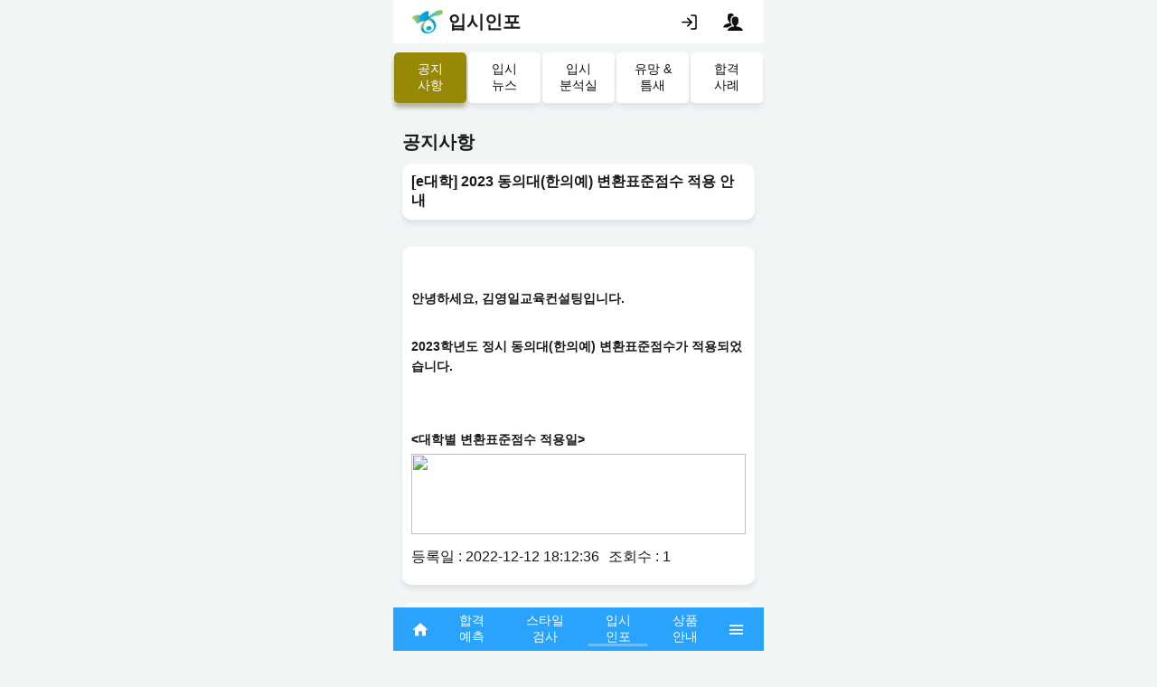

--- FILE ---
content_type: text/html; charset=euc-kr
request_url: http://m.01consulting.co.kr/board/bbs_view/?depth=1&act=view&bbs=8&seq=1270&pg=1
body_size: 40505
content:
<!DOCTYPE html>
<html>
<head>
	<meta charset="euc-kr">
	<meta http-equiv="X-UA-Compatible" content="IE=EmulateIE8">
    <meta http-equiv="X-UA-Compatible" content="IE=edge">
    <meta name="viewport" content="width=device-width, initial-scale=1.0">
    <meta name="robots" content="">
    <meta property="og:type" content="website">
    <meta property="og:title" content="">
    <meta property="og:description" content="">
    <meta property="og:image" content="">
    <meta property="og:url" content="">
    <meta name="twitter:title" content="김영일 컨설팅">
    <meta name="twitter:site" content="김영일 컨설팅">
    <meta name="twitter:creator" content="김영일 입시 컨설팅">
    <meta name="twitter:description" content="입시준비, 대학교진학컨설팅">
    <meta name="twitter:image" content="">
    <meta name="author" content="">
    <meta name="title" content="">
    <meta name="subject" content="">
    <meta name="keywords" content="">
    <meta name="description" content="">
    <meta name="classification" content="">
    <meta name="reply-to" content="">
    <meta name="content-language" content="korea">
    <meta name="build" content="">
    <meta name="copyright" content="Copyrights  2023 김영일 컨설팅 All Rights Reserved">
    <meta name="theme-color" content="#393939">
	<title>김영일교육컨설팅</title>
	<link rel="shortcut icon" type="image/x-icon" href="/img/s_logo.ico">
	
	<link href="/fonts/zicon/zicon.css" rel="stylesheet" type="text/css">
	<link href="/css/reset.css" rel="stylesheet" type="text/css">
	<link href="/css/common.css?v=1768728387" rel="stylesheet" type="text/css">
	<link href="/css/common_ch.css?v=1768728387" rel="stylesheet" type="text/css">
	<link href="/css/zidoc.css?v=1768728387" rel="stylesheet" type="text/css">
	<link href="/css/style.css?v=1768728387" rel="stylesheet" type="text/css">
	<link href="/css/Pretendard.css?v=1768728387" rel="stylesheet" type="text/css">

	<script src="/comm/js/jquery-1.10.2.min.js" type="text/javascript"></script>
	<script src="/comm/js/jquery-ui-1.10.4.min.js" type="text/javascript"></script>
	<script src="/comm/js/jquery.bxslider.min.js" type="text/javascript"></script>
	<script src="/comm/js/jquery.validate.js" type="text/javascript"></script>
	<script src="/comm/js/comm.php" type="text/javascript"></script>
</head>
<body oncontextmenu="return false" ondragstart="return false" onselectstart="return false">
	<div id="p010000" class="conteiner">
		<!-- 헤더(로그아웃) 영역 //-->
		<header>
			<div class="area">
								
								<div class="logo-box">
					<a href="/" class="btn0 logo"><img src="/images/logo-simbol.png" alt="김영일 컨설팅"></a>
					<h5 class="title">입시인포</h5>
				</div>
								<div class="menu-box">
											<a href="/login" class="btn0"><img src="/images/login.svg" alt="로그인"></a>
						<a href="/login" class="btn0"><i class="zicon-users"></i></a>
									</div>
			</div>
		</header>
		<!--// 헤더(로그아웃) 영역 -->
	


<!-- 고정 하단 메뉴 영역 //-->
<nav class="gnb">
	<div class="area">
		<ul>
			<li><a href="/" class="btn0"><i class="zicon-home1" ></i></a></li>
			<li class=""><a href="/moPass/intro" class="btn0">합격 예측</a></li>
			<li class=""><a href="/style/" class="btn0">스타일 검사</a></li>
			<li class="on"><a href="/board/bbs_list/?depth=1&bbs=8&cate=all" class="btn0">입시 인포</a></li>
			<!-- /euniv/euniv_introduce/ -->
			<!-- li class=""><a href="/consult/consult_info/?subdepth=1" class="btn0">상품 안내</a></li-->
			<li class=""><a href="/euniv/euniv_introduce/" class="btn0">상품 안내</a></li>
			<li>
				<a href="javascript:void(0);" class="jGo_slide_toggle btn0" on_off="off"><i class="zicon-menu1"></i></a>
			</li>
		</ul>
	</div>
</nav>
<style>
/*
.bbs-cnt .img{min-width:100% !important; max-width:100% !important; width:100% !important; height: auto !important;}
.bbs-cnt img{min-width:100% !important; max-width:100% !important; width:100% !important; height: auto !important;}	
*/

/*이전글 다음글 추가 20150311 kdh */
.btns_area {width:100%; margin-top:1.5em; text-align:center; overflow:hidden;}
.btns_area > span {float:right;}
.prev_next_list dl {width:100%; border-bottom:1px solid #e0e0e0; overflow:hidden;}
.prev_next_list dl dt,.prev_next_list dl dd {float:left; padding:0.5em 0;}
.prev_next_list dl dt {width:20%; padding-left:12px; background:url("/img/icon/ico_list_down.png") no-repeat 3px 50%; background-size:5px 4px; overflow:hidden; -webkit-box-sizing: border-box; -moz-box-sizing: border-box; box-sizing: border-box;}
.prev_next_list dl:first-child dt {background:url("/img/icon/ico_list_up.png") no-repeat 3px 50%; background-size:5px 4px;}
.prev_next_list dl dd {width:80%;}
.prev_next_list dl dd a {display:inline-block; max-width:87%; width:auto; overflow:hidden; white-space:nowrap; vertical-align:middle;
	text-overflow:ellipsis; -o-text-overflow:ellipsis; -ms-text-overflow:ellipsis; -moz-binding:url(/xe/ellipsis.xml#ellipsis); color:#666666;}
.prev_next_list dl dd img {display:inline-block; margin-left:3px; vertical-align:middle;}
</style>
<div class="content">
			
	<div class="menu-btn type1 z-sticky">
		<ul>
			<li class="on"><a href="/board/bbs_list/?depth=1&bbs=8&cate=all">공지 사항</a></li>
			<li class=""><a href="/board/bbs_list/?depth=2&bbs=23&cate=all">입시 뉴스</a></li>
			<li class=""><a href="/board/bbs_list/?depth=3&bbs=11&cate=all">입시 분석실</a></li>
			<li class=""><a href="/promisingDep/">유망 &amp; 틈새</a></li>
			<li class=""><a href="/board/bbs_list/?depth=5&bbs=6&cate=all">합격 사례</a></li>
		</ul>
	</div>
	
	<section class="top-m20">
		<div class="area">
			<div class="title-s1">
				<h5>공지사항</h5>
				<div class="btn-zoom" style="display: none;">
					<a href="#">-<i>가</i></a>
					<a href="#">+<i>가</i></a>
				</div>
			</div>
			<div class="card-s3" data-icon="공지">
				<h6>[e대학] 2023 동의대(한의예) 변환표준점수 적용 안내</h6>
			</div>
		</div>
	</section>
	
	<section>
		<div class="area">
			<div class="card-s1 bbs-s1 end-m20">
				<div class="bbs-cnt"><p><br></p><p><strong><span style="font-size: 14px;">안녕하세요, 김영일교육컨설팅입니다.</span></strong></p><p><strong><br></strong></p><p><strong><span style="font-size: 14px;">2023학년도&nbsp;</span></strong><strong><span style="font-size: 14px;">정시 동의대(한의예)</span></strong><strong><span style="font-size: 14px;">&nbsp;변환표준점수가 적용되었습니다.</span></strong></p><p><strong><span style="font-size: 14px;"><br></span></strong></p><p><strong><span style="font-size: 14px;"><br></span></strong></p><p><strong><span style="font-size: 14px;">&lt;대학별 변환표준점수 적용일&gt;</span></strong></p><p><strong><span style="font-size: 14px;"><img src="http://board.01consulting.co.kr/upimgs/202212/12/12181023_3407" width="331" height="89" border="0"><br></span></strong></p></div>
				<ul class="bbs-info">
					<li>등록일 : 2022-12-12 18:12:36</li>
					<li>조회수 : 1</li>
				</ul>
			</div>

			<div class="card-s3 end-m20 paginate_box">

				<div class="prev_next_list">
					<dl class="">
						<dt>이전글</dt>
						<dd>
							<a href="/board/bbs_view/?depth=1&act=view&bbs=8&seq=1269&pg=1">2023 세종대 변환표준점수 적용 안내</a><!--<img src="/img/bbs/icon_new.gif" alt="new"/>-->
						</dd>
					</dl>
					<dl class="">
						<dt>다음글</dt>
						<dd>
							<a href="/board/bbs_view/?depth=1&act=view&bbs=8&seq=1271&pg=1">2023 한양대(ERICA), 전북대 변환표준점수 적용 안내</a>
						</dd>
					</dl>
				</div>
				
			</div>
			<ul class="btn-set3">
				<li>
					<a href="/board/bbs_list/?act=list&bbs=8&depth=1&pg=1&cate=all&navi=4" class="btn4">목록이동</a>
				</li>
			</ul>
		</div>
	</section>
	
	<!-- 메인 배너3 영역 //-->
	<style>
.school_wrap { padding: 5px !important; margin-top: 0 !important; width:100%; }	
.school_wrap { padding: 5px !important; margin-top: 0 !important; width: 100%;}
.school_bn img { height: auto !important;width: 100% !important; }
</style>
<div class="footer-bottom-banner mt-1" style="margin-bottom: 30px;">

	<div class="school_wrap">
		<div class="school_bn">
			<a href="https://univ.01consulting.co.kr/ad2025/click.php?from=K&amp;seq=231" target="_blank"><img src="https://univ.01consulting.co.kr/ad2025/viewimg.php?dir=모바일4&amp;file=숭실대.jpg" border="0" width="1000" height="90"></a>
		</div>
	</div>
	
	<div class="school_wrap" >
		<div class="school_bn">
			<a href="https://admission.kookmin.ac.kr/main.php" target="_blank">
				<img src="https://m.01consulting.co.kr/images/footAd/gukmin.png" border="0" width="1000" height="90">
			</a>
		</div>
	</div>
	
	<div class="school_wrap" >
		<div class="school_bn">
			<a href="https://enter.kyonggi.ac.kr/index.do" target="_blank">
				<img src="https://m.01consulting.co.kr/images/footAd/gyeonggi.jpg" border="0" width="1000" height="90">
			</a>
		</div>
	</div>
</div>

		<!--// 메인 배너3 영역 -->
</div>




		<footer>
		  <div class="wrap">
		    <ul>
		      <li><a href="javascript:$('.pop-layer-terms').show();">이용약관</a></li>
		      <li><a href="javascript:$('.pop-layer-privacy').show();">개인정보취급방침</a></li>
		      <li><a href="https://www.01consulting.co.kr/welcome/index/?pc_ver=1">PC버전 보기</a></li>
		    </ul>
		    <ul>
		      <li><a href="https://blog.naver.com/ipsisin/" target="_blank">Blog</a></li>
		      <li><a href="https://www.facebook.com/hotipsi" target="_blank"><i class="zicon-facebook"
		            target="_blank"></i></a></li>
		      <li><a href="https://www.instagram.com/01consulting/" target="_blank"><i class="zicon-instagram"
		            target="_blank"></i></a></li>
		      <li><a href="tel:02-3432-0101"><i class="zicon-phone"></i></a></li>
		    </ul>
		    <ul class="copy">
		      <li>김영일교육컨설팅(주) / 김영일교육컨설팅 학원(등록 제10393호)</li>
		      <li>대표:김영일 사업자번호:114-86-21142</li>
		      <li>Copyright by Kim01 edu consulting Corp. All rights reserved.</li>
		    </ul>
		  </div>
		</footer>
		</div>

							
<div class="pop-layer poplayout type1" style="display: none;">
	<div class="bgbox"></div>
	<!-- 컨텐츠 영역 //-->
	<div class="popcontent fullmenu">
		<!-- 팝업용 타이틀 영역 //-->
		<div class="area title-box">
			<h5>전체메뉴</h5>
			<a href="javascript:void(0);" class="close jGo_slide_toggle" on_off="off"><i class="zicon-cross"></i></a>
		</div>
		<!--// 팝업용 타이틀 영역 -->
		<!-- 마이 박스 영역 //-->
		<section class="area my-box end-m10">
			<!-- 마이인포 로그인상태 -->
						<div class="card-s1 mycard">
				<div class="myicon icon-n0"><i class="zicon-user"></i></div><!-- 기본 아이콘 -->
				<div class="myinfo">
					<div class="txt info">로그인 후 이용하세요.</div>
					<ul class="btn-set6">
						<li><a href="/login" class="btn1">로그인</a></li>
						<li><a href="/mem/index/" class="btn2">회원가입</a></li>
					</ul>
				</div>
			</div>
					</section>
		<!-- 마이 박스 영역 -->
		<!-- 전체 메뉴 영역 //-->
		<section class="area menu-box end-m10">
			<ul class="card-s3">
				<li>
					<div class="title"><span>합격예측</span></div>
					<ol class="list2">
						<li><a href="/freezone/">등급컷</a></li>
						<li><a href="/passGosa/su_form/">성적입력</a></li>
						<li><a href="/baechiJungsi/searchUniv/">대학검색</a></li>
						<li><a href="/saveJungsi/saveUniv/">저장목록</a></li>
					</ol>					
				</li>
				<li>
					<div class="title"><span>나의 분석</span></div>
					<ol class="list2">
						<li><a href="/moPass/intro">모의합격예측</a></li>
						<li><a href="/style/">진로대입 적합성 검사</a></li>
					</ol>
				</li>
				<li>
					<div class="title"><span>입시인포</span></div>
					<ol class="list2">
						<li><a href="/board/bbs_list/?depth=1&bbs=8&cate=all">공지사항</a></li>
						<li><a href="/board/bbs_list/?depth=2&bbs=23&cate=all">입시뉴스</a></li>
						<li><a href="/board/bbs_list/?depth=3&bbs=11&cate=all">입시분석실</a></li>
						<li><a href="/promisingDep/">유망학과</a></li>
					</ol>
				</li>
				<li>
					<div class="title"><span>입시톡톡</span></div>
					<ol class="list2">
						<li><a href="javascript:alert('서비스 준비중 입니다.');">사제동행</a></li>
						<li><a href="javascript:alert('서비스 준비중 입니다.');">1:1상담</a></li>
					</ol>
				</li>
				<li>
					<div class="title"><span>상품안내</span></div>
					<ol class="list2">
						<li><a href="/consult/consult_info/?subdepth=1">컨설팅</a></li>
						<li><a href="/euniv/euniv_introduce/">온라인합격예측</a></li>
					</ol>
				</li>
			</ul>
		</section>
		<!--// 전체 메뉴 영역 -->
		
		<!-- 배너 롤링 -->
		<link rel="stylesheet" href="/comm/css/owl.carousel.min.css">
		<script src="/comm/js/owl.carousel.min.js"></script>
		<script>
		$(function(){
			$('.slide_menu_banner .owl-carousel').owlCarousel({
			    loop: true,
			    margin: 10,
			    slideSpeed: 300,
			    paginationSpeed: 400,
			    autoplay: true,
			    // autoplayHoverPause:true,
			    items: 1,
			    animateIn: 'fadeIn', // add this
			    animateOut: 'fadeOut', // and this
			    responsiveClass: true,
			
			    responsive: {
			      0: {
			        items: 1
			        // nav:true
			      },
			      600: {
			        items: 1,
			        nav: false
			      },
			      1000: {
			        items: 1,
			        nav: true
			        // loop:false
			      }
			    } 
			});
		});	
		</script>
		<div class="slide_menu_banner" style="margin-bottom: 30px;">
			<div class="owl-carousel owl-theme">
				<section class="ms09 area banner item">
					<div class="area banner" style="background-image:url(/images/10_banner.jpg)">
						<div class="card-full">
							<ul class="text-box type3">
								<li>
									<p>산업과 예술의 만남</p>
									<p>창의적 혁신의 시작</p>
								</li>
							</ul>
							<a href="https://admission.hongik.ac.kr/main" class="btn3" target="_blank">
								<img src="/images/logo/10.png" alt="홍익대학교">
							</a>
						</div>
					</div>
				</section>
				
				<section class="ms09 area banner item">
					<div class="area banner" style="background-image:url(/images/1_banner.jpg)">
						<div class="card-full">
							<ul class="text-box type3">
								<li>
									<p>나는 국민*인</p>
									<p>국민의 미래를 연다</p>
								</li>
							</ul>
							<a href="https://admission.kookmin.ac.kr/main.php" class="btn3" target="_blank">
								<img src="/images/logo/1.png" alt="국민대학교">
							</a>
						</div>
					</div>
				</section>
				
				<section class="ms09 area banner item">
					<div class="area banner" style="background-image:url(/images/8_banner.jpg)">
						<div class="card-full">
							<ul class="text-box type3">
								<li>
									<p>더큰 숭실</p>
									<p>새로운 가치를 더해</p>
								</li>
							</ul>
							<a href="https://ssu.ac.kr/" class="btn3" target="_blank">
								<img src="/images/logo/8.png" alt="숭실대학교">
							</a>
						</div>
					</div>
				</section>
				
				<section class="ms09 area banner item">
					<div class="area banner" style="background-image:url(/images/11_banner.jpg)">
						<div class="card-full">
							<ul class="text-box type3">
								<li>
									<p>명문대학의 새로운 도약</p>
									<p>건국, 대학의 판도를 바꾸다</p>
								</li>
							</ul>
							<a href="https://enter.konkuk.ac.kr/main.do" class="btn3">
								<img src="/images/logo/15.png" alt="건국대학교">
							</a>
						</div>
					</div>
				</section>
				
				
				
			</div>
		</div>	
		<!--// 광고배너 영역 -->
		
	</div> <!-- div class="popcontent fullmenu" -->
	<!--// 컨텐츠 영역 -->
</div>

<script>
$(document).ready(function(){
	$('.jGo_slide_toggle').click(function(){
		var on_off = $(this).attr('on_off');
		if(on_off == "off"){
			$(".pop-layer").fadeIn(300);
			$(".pop-layer").show();
			$('.jGo_slide_toggle').attr('on_off','on');
		}else{
			$(".pop-layer").hide("slide", { direction: "left" }, 500);
			$('.jGo_slide_toggle').attr('on_off','off');
		}
	});
});
</script>
		<div class="pop-layer-terms poplayout type1" style="display: none;">
	<div class="bgbox"></div>
	<!-- 컨텐츠 영역 //-->
	<div class="popcontent fullmenu">
		<!-- 팝업용 타이틀 영역 //-->
		<div class="area title-box">
			<h5>이용 약관</h5>
			<a href="javascript:$('.pop-layer-terms').hide();" class="close" ><i class="zicon-cross"></i></a>
		</div>
		<!--// 팝업용 타이틀 영역 -->
		<section class="area my-box end-m10" >
			<div class="card-s1 " style="border: 0px solid red;height: 650px;overflow-y: scroll;">
				<pre style="font-size:.9rem;white-space: pre-wrap;">제 1 조 (목적)

이 약관은 김영일교육컨설팅이 운영하는 인터넷 사이트(이하 "사이트"라 한다)에서 제공하는 인터넷 관련 서비스(이하 "서비스"라 한다)를 이용함에 있어 이용자의 권리·의무 및 책임사항을 규정함을 목적으로 합니다.

제 2 조 (정의)

"사이트"란 김영일교육컨설팅이 유료 상품(이하 "재화등"이라 함)을 이용자에게 제공하기 위하여 컴퓨터등 정보 통신설비를 이용하여 재화등을 거래할 수 있도록 설정한 가상의 영업장을 말하며, 아울러 사이트를을 운영하는 사업자의 의미로도 사용합니다.
"이용자"란 "사이트"에 접속하여 이 약관에 따라 "사이트"가 제공하는 서비스를 받는 회원 및 비회원을 말합니다.
‘회원’이라 함은 "사이트"에 개인정보를 제공하여 회원등록을 한 자로서, "사이트"의 정보를 지속적으로 제공받으며, "사이트"가 제공하는 서비스를 계속적으로 이용할 수 있는 자를 말합니다.
‘비회원’이라 함은 회원에 가입하지 않고 "사이트"에서 제공하는 서비스를 이용하는 자를 말합니다.

제 3 조 (약관등의 명시와 설명 및 개정)

"사이트"는 이 약관의 내용과 상호 및 대표자 성명, 영업장 소재지, 전화번호·모사전송번호·전자우편주소, 사업 자 등록번호, 통신판매업신고번호, 개인정보관리책임자등을 이용자가 쉽게 알 수 있도록 "사이트"의 초기 서비 스 화면(전면)에 게시합니다. 다만, 약관의 내용은 이용자가 연결화면을 통하여 볼 수 있도록 할 수 있습니다.
"사이트은 이용자가 약관에 동의하기에 앞서 약관에 정하여져 있는 내용 중 청약철회·환불조건 등과 같은 중요한 내용을 이용자가 이해할 수 있도록 제공하여 이용자의 확인을 구하여야 합니다.
"사이트"는 전자상거래등에서의소비자보호에관한법률, 약관의규제에관한법률, 전자거래기본법, 전자서명법, 정보통신망이용촉진등에관한법률, 방문판매등에관한법률, 소비자보호법 등 관련법을 위배하지 않는 범위에서 이 약관을 개정할 수 있습니다.
"사이트"가 약관을 개정할 경우에는 적용일자 및 개정사유를 명시하여 현행약관과 함께 사이트의 초기화면에 그 적용일자 7일이전부터 적용일자 전일까지 공지합니다. 다만, 이용자에게 불리하게 약관내용을 변경하는 경우에는 최소한 30일 이상의 사전 유예기간을 두고 공지합니다. 이 경우 "사이트"는 개정전 내용과 개정후 내용을 명확하게 비교하여 이용자가 알기 쉽도록 표시합니다.
"사이트"가 약관을 개정할 경우에는 그 개정약관은 그 적용일자 이후에 체결되는 계약에만 적용되고 그 이전에 이미 체결된 계약에 대해서는 개정전의 약관조항이 그대로 적용됩니다. 다만 이미 계약을 체결한 이용자가 개정 약관 조항의 적용을 받기를 원하는 뜻을 제3항에 의한 개정약관의 공지기간내에 ‘사이트"에 송신하여 "사이트"의 동의를 받은 경우에는 개정약관 조항이 적용됩니다.
이 약관에서 정하지 아니한 사항과 이 약관의 해석에 관하여는 전자상거래등에서의소비자보호에관한법률, 약관의규제등에관한법률, 공정거래위원회가 정하는 전자상거래등에서의소비자보호지침 및 관계법령 또는 상관례에 따릅니다.

제 4 조(서비스의 제공 및 변경)

"사이트"는 다음과 같은 업무를 수행합니다.
유료 정보 제공 및 구매계약의 체결
기타 "사이트"가 정하는 업무
"사이트"는 제공되는 유료 정보 제공이 변경되는 경우에는 장차 체결되는 계약에 의해 제공할 유료 정보의 내용을 변경할 수 있습니다. 이 경우에는 변경된 유료 정보의 내용 및 제공일자를 명시하여 현재의 유료 정보의 내용을 게시한 곳에 즉시 공지합니다.
"사이트"가 제공하기로 이용자와 계약을 체결한 서비스의 내용을 기술적 사양의 변경 등의 사유로 변경할 경우에는 그 사유를 이용자에게 통지 가능한 주소로 즉시 통지합니다.
전항의 경우 "사이트"는 이로 인하여 이용자가 입은 손해를 배상합니다. 다만, "사이트"가 고의 또는 과실이 없음을 입증하는 경우에는 그러하지 아니합니다.

제 5 조(서비스의 중단)

"사이트"는 컴퓨터 등 정보통신설비의 보수점검·교체 및 고장, 통신의 두절 등의 사유가 발생한 경우에는 서비스의 제공을 일시적으로 중단할 수 있습니다.
"사이트"는 제1항의 사유로 서비스의 제공이 일시적으로 중단됨으로 인하여 이용자 또는 제3자가 입은 손해에 대하여 배상합니다. 단, "사이트"가 고의 또는 과실이 없음을 입증하는 경우에는 그러하지 아니합니다.
사업종목의 전환, 사업의 포기, 업체간의 통합 등의 이유로 서비스를 제공할 수 없게 되는 경우에는 "사이트"는 제8조에 정한 방법으로 이용자에게 통지하고 당초 "사이트"에서 제시한 조건에 따라 소비자에게 보상합니다. 다만,"사이트"가 보상기준 등을 고지하지 아니한 경우에는 "사이트"에서 통용되는 현물 또는 현금으로 이용자에게 지급합니다.

제 6 조(회원가입)

이용자는 "사이트"가 정한 가입 양식에 따라 회원정보를 기입한 후 이 약관에 동의한다는 의사표시를 함으로서 회원가입을 신청합니다.
"사이트"는 제1항과 같이 회원으로 가입할 것을 신청한 이용자 중 다음 각호에 해당하지 않는 한 회원으로 등록합니다.
가입신청자가 이 약관 제7조 제3항에 의하여 이전에 회원자격을 상실한 적이 있는 경우
등록 내용에 허위, 기재누락, 오기가 있는 경우
기타 회원으로 등록하는 것이 "사이트"의 기술상 현저히 지장이 있다고 판단되는 경우
회원가입계약의 성립시기는 "사이트"의 승낙이 회원에게 도달한 시점으로 합니다.
회원은 제15조제1항에 의한 등록사항에 변경이 있는 경우, 즉시 전자우편 기타 방법으로 "사이트"에 대하여 그 변경사항을 알려야 합니다.

제 7 조(회원 탈퇴 및 자격 상실 등)

회원은 "사이트"에 언제든지 탈퇴를 요청할 수 있으며 "사이트"는 즉시 회원탈퇴를 처리합니다.
회원이 다음 각호의 사유에 해당하는 경우, "사이트"는 회원자격을 제한 및 정지시킬 수 있습니다.
가입 신청시에 허위 내용을 등록한 경우
"사이트"을 이용하여 구입한 재화등의 대금, 기타 "사이트"가용에 관련하여 회원이 부담하는 채무를 기일에 지급하지 않는 경우
다른 사람의 "사이트" 이용을 방해하거나 그 정보를 도용하는 등 질서를 위협하는 경우
"사이트"을 이용하여 법령 또는 이 약관이 금지하거나 미풍양속에 반하는 행위를 하는 경우
다른 사람의 주민등록번호 등의 명의를 사용하여 회원 가입을 하였을 때
"사이트"가 회원 자격을 제한·정지 시킨후, 동일한 행위가 2회이상 반복되거나 30일이내에 그 사유가 시정되지 아니하는 경우 "사이트"는 회원자격을 상실시킬 수 있습니다.
"사이트"가 회원 자격을 상실시키는 경우에는 회원등록을 말소합니다. 이 경우 회원에게 전자우편으로 이를 통지합니다.
"사이트"의 최종 접속 이후 1년간 접속이 없을 때에는 회원에게 전자우편으로 고지 후 7일 이내에 접속하지 않을 경우 회원 자격을 상실하게 됩니다.

제 8 조(회원에 대한 통지)

"사이트"가 회원에 대한 통지를 하는 경우, 회원이 "사이트"과 미리 약정하여 지정한 전자우편 주소로 할 수 있습니다.
"사이트"는 불특정다수 회원에 대한 통지의 경우 1주일이상 "사이트" 게시판에 게시함으로서 개별 통지에 갈음 할수 있습니다. 다만, 회원 본인의 거래와 관련하여 중대한 영향을 미치는 사항에 대하여는 개별통지를 합니다.

제 9 조(구매신청)

"사이트"이용자는 "사이트"에서 다음 또는 이와 유사한 방법에 의하여 구매를 신청하며, "사이트"는 이용자가 구매신청을 함에 있어서 다음의 각 내용을 알기 쉽게 제공하여야 합니다.

유료상품의 제공 내역과 이용범위
청약철회권이 제한되는 서비스에 대한 확인
유료상품 구매시 주의사항에 대한 동의
결제방법의 선택

제 10 조 (계약의 성립)

"사이트"는 제9조와 같은 구매신청에 대하여 다음 각호에 해당하면 승낙하지 않을 수 있습니다. 다만, 미성년자와 계약을 체결하는 경우에는 법정대리인의 동의를 얻지 못하면 미성년자 본인 또는 법정대리인이 계약을 취소할수 있다는 내용을 고지하여야 합니다.
신청 내용에 허위, 기재누락, 오기가 있는 경우
기타 구매신청에 승낙하는 것이 "사이트" 기술상 현저히 지장이 있다고 판단하는 경우
"사이트"의 승낙이 제12조제1항의 수신확인통지형태로 이용자에게 도달한 시점에 계약이 성립한 것으로 봅니다.

제 11 조(지급방법)

"사이트"에서 구매한 유료상품에 대한 대금지급방법은 다음 각호의 방법중 가용한 방법으로 할 수 있습니다.

단, "사이트"는 이용자의 지급방법에 대하여 재화 등의 대금에 어떠한 명목의 수수료도 추가하여 징수할 수 없습니다.

계좌이체
신용카드
온라인무통장입금
"사이트"과 계약을 맺었거나 "사이트"가 인정한 상품권에 의한 결제
기타 전자적 지급 방법에 의한 대금 지급 등

제 12 조(수신확인통지·구매신청 변경 및 취소)

① "사이트"는 이용자의 구매신청이 있는 경우 이용자에게 수신확인통지를 합니다.
② 수신확인통지를 받은 이용자는 의사표시의 불일치등이 있는 경우에는 수신확인통지를 받은 후 즉시 구매신청 변경 및 취소를 요청할 수 있고 "사이트"는 상품 이용 이전에 요청이 있는 경우에는 지체없이 그 요청에 따라 처리하여야 합니다. 다만 이미 대금을 지불한 경우에는 제15조의 청약철회 등에 관한 규정에 따릅니다.

제 13 조(재화등의 공급)

① "사이트"는 대금의 전부를 받은 경우에는 즉시 이용할 수 있도록 공급하도록 합니다.
② "사이트"가 기술적/외적 변인으로 인해 공급시기를 지체시 2영업일 이내에 조치를 취합니다. 이때 "사이트"는 이용자가 공급시기의 지체 사유와 진행 사항을 확인할 수 있도록 적절한 조치를 합니다.

제 14 조(환급)

"사이트"는 이용자가 구매신청한 재화등이 기술적 결함 등의 사유로 이용할 수 없을 때에는 지체없이 그 사유를 이용자에게 통지하고 사전에 재화 등의 대금을 받은 경우에는 대금을 받은 날부터 2영업일 이내에 환급하거나 환급에 필요한 조치를 취합니다.

제 15 조(청약철회 등)

① "사이트"과 재화등의 구매에 관한 계약을 체결한 이용자는 대금 지급일로부터 7일 이내에는 청약철회 요청을 할 수 있습니다.
② 이용자는 다음 각호의 1에 해당하는 경우에는 환불을 요구할 수 없습니다.
1. 이용자의 개인 맞춤형 유료상품의 결과를 열람한 경우
2. 이용자의 성적으로 지원 가능한 대학 정보를 검색하여 열람한 경우
3. 이용자 구매정보를 공유하여 타 사용자가 이용한 경우
③ "사이트"가 사전에 청약철회 등이 제한되는 사실을 소비자가 쉽게 알 수 있는 곳에 명기하거나 구매 전 체험상품을 제공하는 등의 조치를 하지 않았다면 이용자의 청약철회등이 제한되지 않습니다.
④ 이용자는 제1항 및 제2항의 규정에 불구하고 재화등의 내용이 표시·광고 내용과 다르거나 계약내용과 다르게 이행된 때에는 당해 재화등을 공급받은 날부터 3일이내, 그 사실을 안 날 또는 알 수 있었던 날부터 30일 이내 에 청약철회 등을 할 수 있습니다.

제 16 조(청약철회 등의 효과)

① "사이트"는 이용자로부터 재화 등을 반환받은 경우 3영업일 이내에 이미 지급받은 재화등의 대금을 환급합니다. 이 경우 "사이트"가 이용자에게 재화등의 환급을 지연한 때에는 그 지연기간에 대하여 공정거래위원회가 정하여 고시하는 지연이자율을 곱하여 산정한 지연이자를 지급합니다.
② "사이트"는 위 대금을 환급함에 있어서 이용자가 신용카드 등의 결제수단으로 재화등의 대금을 지급한 때에는 지체없이 당해 결제수단을 제공한 사업자로 하여금 재화등의 대금의 청구를 정지 또는 취소하도록 요청합니다.
③ 청약철회등의 경우 공급받은 재화등의 반환에 필요한 비용은 이용자가 부담합니다.(예: 지급수수료) "사이트"는 이용자에게 청약철회등을 이유로 위약금 또는 손해배상을 청구하지 않습니다. 다만 재화등의 내용이 표시·광고 내용과 다르거나 계약내용과 다르게 이행되어 청약철회등을 하는 경우 재화등의 반환에 필요한 비용은 "사이트 "가 부담합니다.

제 17 조(개인정보보호)

"사이트"는 이용자의 정보수집시 구매계약 이행에 필요한 최소한의 정보를 수집합니다. 다음 사항을 필수사항으로 하며 그 외 사항은 선택사항으로 합니다.
성명
주민등록번호(회원의 경우) 또는 외국인등록번호
전자우편주소(또는 이동전화번호)
전화번호
희망ID(회원의 경우)
비밀번호(회원의 경우)
"사이트"이 이용자의 개인식별이 가능한 개인정보를 수집하는 때에는 반드시 당해 이용자의 동의를 받습니다.
제공된 개인정보는 당해 이용자의 동의없이 목적외의 이용이나 제3자에게 제공할 수 없으며, 다음의 경우에는 예외로 합니다.
통계작성, 학술연구 또는 시장조사를 위하여 필요한 경우로서 특정 개인을 식별할 수 없는 형태로 제공하는 경우
재화등의 거래에 따른 대금정산을 위하여 필요한 경우
도용방지를 위하여 본인확인에 필요한 경우
법률의 규정 또는 법률에 의하여 필요한 불가피한 사유가 있는 경우
"사이트"이 제2항과 제3항에 의해 이용자의 동의를 받아야 하는 경우에는 개인정보관리 책임자의 신원(소속, 성명 및 전화번호, 기타 연락처), 정보의 수집목적 및 이용목적, 제3자에 대한 정보제공 관련사항(제공받은자, 제공목적 및 제공할 정보의 내용) 등 정보통신망이용촉진등에관한법률 제22조제2항이 규정한 사항을 미리 명시하거나 고지해야 하며 이용자는 언제든지 이 동의를 철회할 수 있습니다.
이용자는 언제든지 "사이트"이 가지고 있는 자신의 개인정보에 대해 열람 및 오류정정을 요구할 수 있으며 "사이트"은이에 대해 지체없이 필요한 조치를 취할 의무를 집니다. 이용자가 오류의 정정을 요구한 경우에는 "사이트"은 그 오류를 정정할 때까지 당해 개인정보를 이용하지 않습니다.
"사이트"은 개인정보 보호를 위하여 관리자를 한정하여 그 수를 최소화하며 신용카드, 은행계좌 등을 포함한 이용자의 개인정보의 분실, 도난, 유출, 변조 등으로 인한 이용자의 손해에 대하여 모든 책임을 집니다.
"사이트" 또는 그로부터 개인정보를 제공받은 제3자는 개인정보의 수집목적 또는 제공받은 목적을 달성한 때에는 당해 개인정보를 지체없이 파기합니다.

제 18 조("사이트"의 의무)

"사이트"는 법령과 이 약관이 금지하거나 공서양속에 반하는 행위를 하지 않으며 이 약관이 정하는 바에 따라 지속적이고, 안정적으로 유료 정보 상품을 제공하는데 최선을 다하여야 합니다.
"사이트"는 이용자가 안전하게 인터넷 서비스를 이용할 수 있도록 이용자의 개인정보(신용정보 포함)보호를 위한 보안 시스템을 갖추어야 합니다.

제 19 조(회원의 ID 및 비밀번호에 대한 의무)

제17조의 경우를 제외한 ID와 비밀번호에 관한 관리책임은 회원에게 있습니다.
회원은 자신의 ID 및 비밀번호를 제3자에게 이용하게 해서는 안됩니다.
회원이 자신의 ID 및 비밀번호를 도난당하거나 제3자가 사용하고 있음을 인지한 경우에는 바로 "사이트"에 통보하고 "사이트"의 안내가 있는 경우에는 그에 따라야 합니다.

제 20 조(이용자의 의무)

이용자는 다음 행위를 하여서는 안됩니다.

신청 또는 변경시 허위 내용의 등록
타인의 정보 도용
"사이트"에 게시된 정보의 변경
"사이트"가 정한 정보 이외의 정보(컴퓨터 프로그램 등) 등의 송신 또는 게시
"사이트" 기타 제3자의 저작권 등 지적재산권에 대한 침해
"사이트" 기타 제3자의 명예를 손상시키거나 업무를 방해하는 행위
외설 또는 폭력적인 메시지, 화상, 음성, 기타 공서양속에 반하는 정보를 사이트에 공개 또는 게시하는 행위

제 21 조(연결"사이트"과 피연결"사이트" 간의 관계)

상위 "사이트"과 하위 "사이트"가 하이퍼 링크(예: 하이퍼 링크의 대상에는 문자, 그림 및 동화상 등이 포함됨) 방식 등으로 연결된 경우, 전자를 연결 "사이트"(웹 사이트)이라고 하고 후자를 피연결 "사이트"(웹사이트) 이라고 합니다.
연결"사이트"는 피연결"사이트"가 독자적으로 제공하는 재화등에 의하여 이용자와 행하는 거래에 대해서 보증 책임을 지지 않는다는 뜻을 연결"사이트"의 초기화면 또는 연결되는 시점의 팝업화면으로 명시한 경우에는 그 거래에 대한 보증책임을 지지 않습니다.

제 22 조(저작권의 귀속 및 이용제한)

"사이트"이 작성한 저작물에 대한 저작권 기타 지적재산권은 "사이트"에 귀속합니다.
이용자는 "사이트"을 이용함으로써 얻은 정보 중 "사이트"에게 지적재산권이 귀속된 정보를 "사이트"의 사전 승낙 없이 복제, 송신, 출판, 배포, 방송 기타 방법에 의하여 영리목적으로 이용하거나 제3자에게 이용하게 하여서는 안됩니다.
"사이트"는 약정에 따라 이용자에게 귀속된 저작권을 사용하는 경우 당해 이용자에게 통보하여야 합니다.

제 23 조(분쟁해결)

"사이트"는 이용자가 제기하는 정당한 의견이나 불만을 반영하고 그 피해를 보상처리하기 위하여 피해보상처리 기구(고객문의 게시판)를 설치·운영합니다.
"사이트"는 이용자로부터 제출되는 불만사항 및 의견은 우선적으로 그 사항을 처리합니다. 다만, 신속한 처리가 곤란한 경우에는 이용자에게 그 사유와 처리일정을 즉시 통보해 드립니다.
"사이트"과 이용자간에 발생한 전자상거래 분쟁과 관련하여 이용자의 피해구제신청이 있는 경우에는 공정거래위원회 또는 시·도지사가 의뢰하는 분쟁조정기관의 조정에 따를 수 있습니다.

제 24 조(재판권 및 준거법)

"사이트"과 이용자간에 발생한 전자상거래 분쟁에 관한 소송은 제소 당시의 이용자의 주소에 의하고, 주소가 없는 경우에는 거소를 관할하는 지방법원의 전속관할로 합니다. 다만, 제소 당시 이용자의 주소 또는 거소가 분명하지 않거나 외국 거주자의 경우에는 민사소송법상의 관할 법원에 제기합니다.
"사이트"과 이용자간에 제기된 전자상거래 소송에는 한국법을 적용합니다.

부칙1. (시행일)

이 약관은 2005년 7월 27일부터 시행합니다.
			</pre>	
			</div>
		</section>	
	</div>
</div>		
	<div class="pop-layer-privacy poplayout type1" style="display: none;">
	<div class="bgbox"></div>
	<!-- 컨텐츠 영역 //-->
	<div class="popcontent fullmenu">
		<!-- 팝업용 타이틀 영역 //-->
		<div class="area title-box">
			<h5>개인정보취급방침</h5>
			<a href="javascript:$('.pop-layer-privacy').hide();" class="close" ><i class="zicon-cross"></i></a>
		</div>
		<!--// 팝업용 타이틀 영역 -->
		<section class="area my-box end-m10" >
			<div class="card-s1 " style="border: 0px solid red;height: 650px;overflow-y: scroll;">
				<pre style="font-size:.9rem;white-space: pre-wrap;">'김영일교육컨설팅'은 (이하 '회사'는) 고객님의 개인정보를 중요시하며, "정보통신망 이용촉진 및 정보보호"에 관한 법률을 준수하고 있습니다. 

회사는 개인정보취급방침을 통하여 고객님께서 제공하시는 개인정보가 어떠한 용도와 방식으로 이용되고 있으며, 개인정보보호를 위해 어떠한 조치가 취해지고 있는지 알려드립니다. 

회사는 개인정보취급방침을 개정하는 경우 웹사이트 공지사항(또는 개별공지)을 통하여 공지할 것입니다.

본 방침은 : 2015년 09월 11일 부터 시행됩니다.


1. 수집하는 개인정보 항목

회사는 회원가입, 상담, 서비스 신청 등을 위해 아래와 같은 개인정보를 수집하고 있습니다.


수집항목

이름, 로그인ID, 비밀번호, 연락처, 이메일, 법정대리인정보, 서비스 이용기록, 접속 로그, 쿠키, 접속 IP 정보, 결제기록, 성적, 목표대학


개인정보 수집방법

홈페이지(회원가입,무료이용), 서면양식, 제휴사로부터의 제공


2. 개인정보의 수집 및 이용목적

회사는 수집한 개인정보를 다음의 목적을 위해 활용합니다.


서비스 제공에 관한 계약 이행 및 서비스 제공에 따른 요금정산 콘텐츠 제공, 구매 및 요금 결제, 본인인증, 물품배송 또는 청구지 등 발송


회원 관리

회원제 서비스 이용에 따른 본인확인, 개인 식별, 불량회원의 부정 이용 방지와 비인가 사용 방지, 가입 의사 확인, 연령확인, 만14세 미만 아동 개인정보 수집 시 법정 대리인 동의여부 확인, 불만처리 등 민원처리, 고지사항 전달


마케팅 및 광고에 활용

입시관련 성적과 목표대학 통계, 인구통계학적 특성에 따른 서비스 제공 및 광고 게재, 접속 빈도 파악 또는 회원의 서비스 이용에 대한 통계

개인정보의 보유 및 이용기간


원칙적으로, 개인정보 수집 및 이용목적이 달성된 후에는 해당 정보를 지체 없이 파기합니다. 단, 다음의 정보에 대해서는 아래의 이유로 명시한 기간 동안 보존합니다.


- 보존 항목 : 성적, 목표대학

- 보존 근거 : 통계용도

- 보존 기간 : 1년


그리고 관계법령의 규정에 의하여 보존할 필요가 있는 경우 회사는 아래와 같이 관계법령에서 정한 일정한 기간 동안 회원정보를 보관합니다.

- 표시/광고에 관한 기록 : 6개월 (전자상거래등에서의 소비자보호에 관한 법률)

- 계약 또는 청약철회 등에 관한 기록 : 5년 (전자상거래등에서의 소비자보호에 관한 법률)

- 대금결제 및 재화 등의 공급에 관한 기록 : 5년 (전자상거래등에서의 소비자보호에 관한 법률)

- 소비자의 불만 또는 분쟁처리에 관한 기록 : 3년 (전자상거래등에서의 소비자보호에 관한 법률)

- 신용정보의 수집/처리 및 이용 등에 관한 기록 : 3년 (신용정보의 이용 및 보호에 관한 법률) 통신비밀보호법에 따른 통신사실확인자료 3개월


3. 개인정보의 제3자 제공

다양한 서비스 제공 및 품질 향상 등의 목적으로 최소한의 개인정보만 제공하고 있으며, 개인정보를제3자에게 제공해야 하는 경우 반드시 사전에 이용자에게 해당 사실을 알리고 동의를 구하도록 하겠습니다.

다만 다음의 경우는 예외로 하고 있습니다.


1. 고객이 사전에 제3자 제공 및 공개에 동의한 경우
2. 다른 법률에 특별한 규정이 있는 경우
3. 고객 또는 그 법정대리인이 의사표시를 할 수 없는 상태에 있거나 주소불명 등으로 사전 동의를 받을 수 없는 경우로서 명백히 고객 또는 제3자의 급박한 생명, 신체, 재산의 이익을 위하여 필요하다고 인정되는 경우
4. 통계작성 및 학술연구 등의 목적을 위하여 필요한 경우로서 특정 개인을 알아볼 수 없는 형태로 개인정보를 제공하는 경우


다음과 같이 개인정보를 제공하고 있습니다.

1. 제공받는자

- 자회사 : 하자공에듀(주)

2. 제공받는 자의 이용 목적

- 제휴업체에 대한 제공 제휴 상품·서비스의 홍보 및 판매 권유

3. 개인정보 제공항목

- 연락처

4. 개인정보 보유 기간

- 개인(신용)정보는 제공된 날로부터 동의 철회시 또는 제공된 목적을 달성할 때까지 보유·이용됩니다. 동의 철회 또는 제공된 목적 달성 후에는 위에 기재된 이용목적과 관련된 금융사고 조사, 분쟁해결, 민원처리, 법령상 의무이행을 위하여 필요한 범위 내에서만 보유·이용됩니다.


4. 개인정보의 파기절차 및 방법


회사는 원칙적으로 개인정보 수집 및 이용목적이 달성된 후에는 해당 정보를 지체없이 파기합니다. 파기절차 및 방법은 다음과 같습니다.


파기절차

회원님이 회원가입 등을 위해 입력하신 정보는 목적이 달성된 후 별도의 DB로 옮겨져(종이의 경우 별도의 서류함) 내부 방침 및 기타 관련 법령에 의한 정보보호 사유에 따라(보유 및 이용기간 참조) 일정 기간 저장된 후 파기되어집니다.

별도 DB로 옮겨진 개인정보는 법률에 의한 경우가 아니고서는 보유되어지는 이외의 다른 목적으로 이용되지 않습니다.


파기방법

- 전자적 파일형태로 저장된 개인정보는 기록을 재생할 수 없는 기술적 방법을 사용하여 삭제합니다.

- 종이에 출력된 개인정보는 분쇄기로 분쇄하거나 소각을 통하여 파기합니다.


5. 개인정보 제공


회사는 이용자의 개인정보를 원칙적으로 외부에 제공하지 않습니다. 다만, 아래의 경우에는 예외로 합니다.

- 이용자들이 사전에 동의한 경우

- 법령의 규정에 의거하거나, 수사 목적으로 법령에 정해진 절차와 방법에 따라 수사기관의 요구가 있는 경우


6. 수집한 개인정보의 위탁


회사는 고객님의 동의 없이 고객님의 정보를 외부 업체에 위탁하지 않습니다. 향후 그러한 필요가 생길 경우, 위탁 대상자와 위탁 업무 내용에 대해 고객님에게 통지하고 필요한 경우 사전 동의를 받도록 하겠습니다.


개인정보 취급위탁

회사는 서비스 이행을 위해 아래와 같이 외부 전문업체에 위탁하여 운영하고 있습니다.

-위탁 대상자 : 로젠택배(주)


7. 이용자 및 법정대리인의 권리와 그 행사방법


이용자는 언제든지 등록되어 있는 자신의 개인정보를 조회하거나 수정할 수 있으며 가입해지를 요청할 수도 있습니다. 이용자들의 개인정보 조회,수정,탈퇴를 위해서는 ‘개인정보변경’또는''회원탈퇴''를 클릭하여 본인 확인 절차를 거치신 후 직접 열람, 정정 또는 탈퇴가 가능합니다.

귀하가 개인정보의 오류에 대한 정정을 요청하신 경우에는 정정을 완료하기 전까지 당해 개인정보를 이용 또는 제공하지 않습니다. 또한 잘못된 개인정보를 제3자에게 이미 제공한 경우에는 정정 처리결과를 제3자에게 지체없이 통지하여 정정이 이루어지도록 하겠습니다. 회사는 이용자의 요청에 의해 해지 또는 삭제된 개인정보는 “회사가 수집하는 개인정보의 보유 및 이용기간”에 명시된 바에 따라 처리하고 그 외의 용도로 열람 또는 이용할 수 없도록 처리하고 있습니다.


8. 개인정보 자동수집 장치의 설치, 운영 및 그 거부에 관한 사항


회사는 귀하의 정보를 수시로 저장하고 찾아내는 ‘쿠키(cookie)’ 등을 운용합니다. 쿠키란 '회사'의 웹사이트를 운영하는데 이용되는 서버가 귀하의 브라우저에 보내는 아주 작은 텍스트 파일로서 귀하의 컴퓨터 하드디스크에 저장됩니다. 다음과 같은 목적을 위해 쿠키를 사용합니다.


쿠키 등 사용 목적

회원과 비회원의 접속 빈도나 방문 시간 등을 분석, 이용자의 취향과 관심분야 파악 및 자취 추적, 각종 이벤트 참여 정도 및 방문 회수 파악 등을 통한 타겟 마케팅 및 개인 맞춤 서비스 제공

귀하는 쿠키 설치에 대한 선택권을 가지고 있습니다. 따라서, 귀하는 웹브라우저에서 옵션을 설정함으로써 모든 쿠키를 허용하거나, 쿠키가 저장될 때마다 확인을 거치거나, 아니면 모든 쿠키의 저장을 거부할 수도 있습니다.


쿠키 설정 거부 방법

쿠키 설정을 거부하는 방법으로는 회원님이 사용하시는 웹 브라우저의 옵션을 선택함으로써 모든 쿠키를 허용하거나 쿠키를 저장할 때마다 확인을 거치거나, 모든 쿠키의 저장을 거부할 수 있습니다.


※ 설정방법 인터넷 익스플로어의 경우 웹 브라우저 상단의 도구 &gt; 인터넷 옵션 &gt; 개인정보

단, 귀하께서 쿠키 설치를 거부하였을 경우 서비스 제공에 어려움이 있을 수 있습니다.


9. 개인정보에 관한 민원서비스


회사는 고객의 개인정보를 보호하고 개인정보와 관련한 불만을 처리하기 위하여 아래와 같이 관련 부서 및 개인정보관리책임자를 지정하고 있습니다.


- 개인정보관리책임자 성명 : 김영일

- 전화번호 : 02-3432-0101

- 이메일 : chchwon@01consulting.co.kr


귀하께서는 회사의 서비스를 이용하시며 발생하는 모든 개인정보보호 관련 민원을 개인정보관리책임자 혹은 담당부서로 신고하실 수 있습니다. 회사는 이용자들의 신고사항에 대해 신속하게 충분한 답변을 드릴 것입니다.


기타 개인정보침해에 대한 신고나 상담이 필요하신 경우에는 아래 기관에 문의하시기 바랍니다.


1.개인분쟁조정위원회 (www.1336.or.kr/1336)

2.정보보호마크인증위원회 (www.eprivacy.or.kr/02-580-0533~4)

3.대검찰청 인터넷범죄수사센터 (http://icic.sppo.go.kr/02-3480-3600)

4.경찰청 사이버테러대응센터 (www.ctrc.go.kr/02-392-0330)


부칙

법령. 정책 또는 보안기술의 변경에 따라 내용의 추가.삭제 및 수정이 있을 시에는 변경사항 시행일의 7일전부터 당사 사이트의 공지사항을 통하여 고지합니다.


이 개인정보취급방침은 2015년 09월 11일부터 적용됩니다.

개인정보취급방침 변경공고일자 : 2015년 09월 04일

개인정보취급방침 시행일자 : 2015년 09월 11일</pre>	
			</div>
		</section>	
	</div>
</div>		
	
		</body>

		</html>

--- FILE ---
content_type: image/svg+xml
request_url: http://m.01consulting.co.kr/images/login.svg
body_size: 921
content:
<svg id="구성_요소_8_3" data-name="구성 요소 8 – 3" xmlns="http://www.w3.org/2000/svg" width="28" height="28" viewBox="0 0 28 28">
  <rect id="사각형_44" data-name="사각형 44" width="28" height="28" fill="#2aa3ff" opacity="0"/>
  <g id="Icon_feather-log-in" data-name="Icon feather-log-in" transform="translate(3.5 4.5)">
    <path id="패스_6" data-name="패스 6" d="M12.5,2.5h3.333A1.667,1.667,0,0,1,17.5,4.167V15.833A1.667,1.667,0,0,1,15.833,17.5H12.5" fill="none" stroke="#000" stroke-linecap="round" stroke-linejoin="round" stroke-width="1.667"/>
    <path id="패스_7" data-name="패스 7" d="M8.333,14.167,12.5,10,8.333,5.833" fill="none" stroke="#000" stroke-linecap="round" stroke-linejoin="round" stroke-width="1.667"/>
    <path id="패스_8" data-name="패스 8" d="M12.5,10H2.5" fill="none" stroke="#000" stroke-linecap="round" stroke-linejoin="round" stroke-width="1.667"/>
  </g>
</svg>
